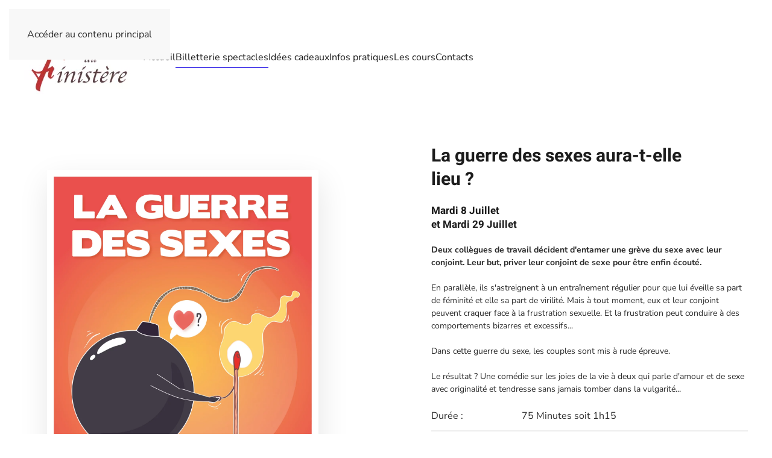

--- FILE ---
content_type: text/html; charset=utf-8
request_url: https://www.comediedufinistere.fr/index.php/le-programme/spectacles-tout-public?view=article&id=48&catid=8
body_size: 5595
content:
<!DOCTYPE html>
<html lang="fr-fr" dir="ltr">
    <head>
        <meta name="viewport" content="width=device-width, initial-scale=1">
        <link rel="icon" href="/images/favicon.png" sizes="any">
                <link rel="apple-touch-icon" href="/images/icone_IOS.jpg">
        <meta charset="utf-8">
	<meta name="author" content="Super User">
	<meta name="description" content="Le premier lieu dédié à la comédie à Brest ! 
Toute l'année, chaque semaine, vous pourrez y trouver des comédies, des boulevards, des spectacles d'humour, mais également des spectacles jeunes et très jeunes publics. ">
	<meta name="generator" content="Joomla! - Open Source Content Management">
	<title>La guerre des sexes aura-t-elle lieu ?</title>
<link href="/media/vendor/joomla-custom-elements/css/joomla-alert.min.css?0.4.1" rel="stylesheet">
	<link href="/media/system/css/joomla-fontawesome.min.css?4.5.32" rel="preload" as="style" onload="this.onload=null;this.rel='stylesheet'">
	<link href="/templates/yootheme/css/theme.10.css?1765278611" rel="stylesheet">
<script type="application/json" class="joomla-script-options new">{"joomla.jtext":{"ERROR":"Erreur","MESSAGE":"Message","NOTICE":"Annonce","WARNING":"Alerte","JCLOSE":"Fermer","JOK":"OK","JOPEN":"Ouvrir"},"system.paths":{"root":"","rootFull":"https:\/\/www.comediedufinistere.fr\/","base":"","baseFull":"https:\/\/www.comediedufinistere.fr\/"},"csrf.token":"122962aaed98c23548f12a0263bd494f"}</script>
	<script src="/media/system/js/core.min.js?a3d8f8"></script>
	<script src="/media/system/js/messages.min.js?9a4811" type="module"></script>
	<script src="/templates/yootheme/vendor/assets/uikit/dist/js/uikit.min.js?4.5.32"></script>
	<script src="/templates/yootheme/vendor/assets/uikit/dist/js/uikit-icons-tech-space.min.js?4.5.32"></script>
	<script src="/templates/yootheme/js/theme.js?4.5.32"></script>
	<script type="application/ld+json">{"@context":"https://schema.org","@graph":[{"@type":"Organization","@id":"https://www.comediedufinistere.fr/#/schema/Organization/base","name":"La comédie du Finistère","url":"https://www.comediedufinistere.fr/"},{"@type":"WebSite","@id":"https://www.comediedufinistere.fr/#/schema/WebSite/base","url":"https://www.comediedufinistere.fr/","name":"La comédie du Finistère","publisher":{"@id":"https://www.comediedufinistere.fr/#/schema/Organization/base"}},{"@type":"WebPage","@id":"https://www.comediedufinistere.fr/#/schema/WebPage/base","url":"https://www.comediedufinistere.fr/index.php/le-programme/spectacles-tout-public?view=article&amp;id=48&amp;catid=8","name":"La guerre des sexes aura-t-elle lieu ?","description":"Le premier lieu dédié à la comédie à Brest ! \nToute l'année, chaque semaine, vous pourrez y trouver des comédies, des boulevards, des spectacles d'humour, mais également des spectacles jeunes et très jeunes publics. ","isPartOf":{"@id":"https://www.comediedufinistere.fr/#/schema/WebSite/base"},"about":{"@id":"https://www.comediedufinistere.fr/#/schema/Organization/base"},"inLanguage":"fr-FR"},{"@type":"Article","@id":"https://www.comediedufinistere.fr/#/schema/com_content/article/48","name":"La guerre des sexes aura-t-elle lieu ?","headline":"La guerre des sexes aura-t-elle lieu ?","inLanguage":"fr-FR","author":{"@type":"Person","name":"Super User"},"articleSection":"Spectacles","dateCreated":"2021-04-03T12:54:53+00:00","interactionStatistic":{"@type":"InteractionCounter","userInteractionCount":10293},"isPartOf":{"@id":"https://www.comediedufinistere.fr/#/schema/WebPage/base"}}]}</script>
	<script>window.yootheme ||= {}; var $theme = yootheme.theme = {"i18n":{"close":{"label":"Fermer"},"totop":{"label":"Retour en haut"},"marker":{"label":"Ouvrir"},"navbarToggleIcon":{"label":"Ouvrir le Menu"},"paginationPrevious":{"label":"Page pr\u00e9c\u00e9dente"},"paginationNext":{"label":"Page suivante"},"searchIcon":{"toggle":"Ouvrir la recherche","submit":"Soumettre la recherche"},"slider":{"next":"Diapo suivante","previous":"Diapo pr\u00e9c\u00e9dente","slideX":"Diapositive %s","slideLabel":"%s sur %s"},"slideshow":{"next":"Diapo suivante","previous":"Diapo pr\u00e9c\u00e9dente","slideX":"Diapositive %s","slideLabel":"%s sur %s"},"lightboxPanel":{"next":"Diapo suivante","previous":"Diapo pr\u00e9c\u00e9dente","slideLabel":"%s sur %s","close":"Fermer"}}};</script>
	<script>function loadScript(a){var b=document.getElementsByTagName("head")[0],c=document.createElement("script");c.type="text/javascript",c.src="https://tracker.metricool.com/resources/be.js",c.onreadystatechange=a,c.onload=a,b.appendChild(c)}loadScript(function(){beTracker.t({hash:"fdeb16f0b936fdbb682b022929305e6c"})});</script>

    </head>
    <body class="">

        <div class="uk-hidden-visually uk-notification uk-notification-top-left uk-width-auto">
            <div class="uk-notification-message">
                <a href="#tm-main" class="uk-link-reset">Accéder au contenu principal</a>
            </div>
        </div>

                <div class="tm-page-container uk-clearfix">

            
            
        
        
        <div class="tm-page uk-margin-auto">

                        


<header class="tm-header-mobile uk-hidden@m">


    
        <div class="uk-navbar-container">

            <div class="uk-container uk-container-expand uk-padding-remove-left">
                <nav class="uk-navbar" uk-navbar="{&quot;align&quot;:&quot;left&quot;,&quot;container&quot;:&quot;.tm-header-mobile&quot;,&quot;boundary&quot;:&quot;.tm-header-mobile .uk-navbar-container&quot;}">

                                        <div class="uk-navbar-left ">

                                                    <a href="https://www.comediedufinistere.fr/index.php" aria-label="Retour Accueil" class="uk-logo uk-navbar-item uk-padding-remove-left">
    <picture>
<source type="image/webp" srcset="/templates/yootheme/cache/00/icone_IOS-008a958d.webp 180w" sizes="(min-width: 180px) 180px">
<img alt loading="eager" src="/templates/yootheme/cache/e4/icone_IOS-e42c0cf6.jpeg" width="180" height="180">
</picture></a>
                        
                                                    <a uk-toggle href="#tm-dialog-mobile" class="uk-navbar-toggle">

        
        <div uk-navbar-toggle-icon></div>

                <span class="uk-margin-small-left uk-text-middle">Menu</span>
        
    </a>
                        
                        
                    </div>
                    
                    
                    
                </nav>
            </div>

        </div>

    



        <div id="tm-dialog-mobile" uk-offcanvas="container: true; overlay: true" mode="slide">
        <div class="uk-offcanvas-bar uk-flex uk-flex-column">

                        <button class="uk-offcanvas-close uk-close-large" type="button" uk-close uk-toggle="cls: uk-close-large; mode: media; media: @s"></button>
            
                        <div class="uk-margin-auto-bottom">
                
<div class="uk-panel" id="module-menu-dialog-mobile">

    
    
<ul class="uk-nav uk-nav-default">
    
	<li class="item-101"><a href="/index.php">Accueil</a></li>
	<li class="item-102 uk-active uk-parent"><a href="/index.php/le-programme">Billetterie spectacles</a>
	<ul class="uk-nav-sub">

		<li class="item-108"><a href="/index.php/le-programme/jeune-public">Spectacles jeune public</a></li>
		<li class="item-109 uk-active"><a href="/index.php/le-programme/spectacles-tout-public">Spectacles tout public</a></li>
		<li class="item-320"><a href="/index.php/le-programme/one-man-show-one-woman-show">One man / woman Show</a></li></ul></li>
	<li class="item-131 uk-parent"><a href="/index.php/bons-cadeaux">Idées cadeaux</a>
	<ul class="uk-nav-sub">

		<li class="item-327"><a href="/index.php/bons-cadeaux/les-bons-dachat-spectacles">Les bons d'achat spectacles</a></li>
		<li class="item-328"><a href="/index.php/bons-cadeaux/jachete-un-bon-cadeau-diner-spectacle">J'achète un bon cadeau Dîner - spectacle</a></li>
		<li class="item-329"><a href="/index.php/bons-cadeaux/je-reserve-avec-un-bon-cadeau-diner-spectacle">Je réserve avec un bon cadeau dîner-Spectacle </a></li></ul></li>
	<li class="item-114 uk-parent"><a href="/index.php/infos-pratiques">Infos pratiques</a>
	<ul class="uk-nav-sub">

		<li class="item-111"><a href="/index.php/infos-pratiques/decouvrir-le-domaine">Groupes / Pros</a></li>
		<li class="item-133"><a href="/index.php/infos-pratiques/decouvrez-la-comedie-du-finistere">La comédie du Finistère</a></li>
		<li class="item-134"><a href="/index.php/infos-pratiques/horairesettarifs">Horaires et tarifs</a></li>
		<li class="item-135"><a href="/index.php/infos-pratiques/vos-questions-nos-reponses">Questions / Réponses</a></li></ul></li>
	<li class="item-121"><a href="/index.php/les-cours-theatre-brest">Les cours</a></li>
	<li class="item-110"><a href="/index.php/contact">Contacts</a></li></ul>

</div>

            </div>
            
            
        </div>
    </div>
    
    
    

</header>




<header class="tm-header uk-visible@m">



    
        <div class="uk-navbar-container">

            <div class="uk-container uk-container-large">
                <nav class="uk-navbar" uk-navbar="{&quot;align&quot;:&quot;left&quot;,&quot;container&quot;:&quot;.tm-header&quot;,&quot;boundary&quot;:&quot;.tm-header .uk-navbar-container&quot;}">

                                        <div class="uk-navbar-left ">

                                                    <a href="https://www.comediedufinistere.fr/index.php" aria-label="Retour Accueil" class="uk-logo uk-navbar-item">
    <picture>
<source type="image/webp" srcset="/templates/yootheme/cache/d6/Logo_6_copie-d62460fb.webp 198w, /templates/yootheme/cache/36/Logo_6_copie-36b8598a.webp 396w" sizes="(min-width: 198px) 198px">
<img alt loading="eager" src="/templates/yootheme/cache/8c/Logo_6_copie-8c33d79b.jpeg" width="198" height="150">
</picture></a>
                        
                                                    
<ul class="uk-navbar-nav">
    
	<li class="item-101"><a href="/index.php">Accueil</a></li>
	<li class="item-102 uk-active uk-parent"><a href="/index.php/le-programme">Billetterie spectacles</a>
	<div class="uk-drop uk-navbar-dropdown"><div><ul class="uk-nav uk-navbar-dropdown-nav">

		<li class="item-108"><a href="/index.php/le-programme/jeune-public">Spectacles jeune public</a></li>
		<li class="item-109 uk-active"><a href="/index.php/le-programme/spectacles-tout-public">Spectacles tout public</a></li>
		<li class="item-320"><a href="/index.php/le-programme/one-man-show-one-woman-show">One man / woman Show</a></li></ul></div></div></li>
	<li class="item-131 uk-parent"><a href="/index.php/bons-cadeaux">Idées cadeaux</a>
	<div class="uk-drop uk-navbar-dropdown"><div><ul class="uk-nav uk-navbar-dropdown-nav">

		<li class="item-327"><a href="/index.php/bons-cadeaux/les-bons-dachat-spectacles">Les bons d'achat spectacles</a></li>
		<li class="item-328"><a href="/index.php/bons-cadeaux/jachete-un-bon-cadeau-diner-spectacle">J'achète un bon cadeau Dîner - spectacle</a></li>
		<li class="item-329"><a href="/index.php/bons-cadeaux/je-reserve-avec-un-bon-cadeau-diner-spectacle">Je réserve avec un bon cadeau dîner-Spectacle </a></li></ul></div></div></li>
	<li class="item-114 uk-parent"><a href="/index.php/infos-pratiques">Infos pratiques</a>
	<div class="uk-drop uk-navbar-dropdown"><div><ul class="uk-nav uk-navbar-dropdown-nav">

		<li class="item-111"><a href="/index.php/infos-pratiques/decouvrir-le-domaine">Groupes / Pros</a></li>
		<li class="item-133"><a href="/index.php/infos-pratiques/decouvrez-la-comedie-du-finistere">La comédie du Finistère</a></li>
		<li class="item-134"><a href="/index.php/infos-pratiques/horairesettarifs">Horaires et tarifs</a></li>
		<li class="item-135"><a href="/index.php/infos-pratiques/vos-questions-nos-reponses">Questions / Réponses</a></li></ul></div></div></li>
	<li class="item-121"><a href="/index.php/les-cours-theatre-brest">Les cours</a></li>
	<li class="item-110"><a href="/index.php/contact">Contacts</a></li></ul>

                        
                        
                    </div>
                    
                    
                    
                </nav>
            </div>

        </div>

    







</header>

            
            

            <main id="tm-main" >

                
                <div id="system-message-container" aria-live="polite"></div>

                <!-- Builder #page -->
<div class="uk-section-default uk-section uk-padding-remove-vertical">
    
        
        
        
            
                
                    <div class="uk-grid tm-grid-expand uk-grid-large uk-margin-xlarge" uk-grid>
<div class="uk-grid-item-match uk-flex-middle uk-width-1-2@m">
    
        
            
            
                        <div class="uk-panel uk-width-1-1">            
                
                    
<div class="uk-margin-medium uk-width-large uk-margin-auto">
        <div class="uk-box-shadow-bottom"><picture>
<source type="image/webp" srcset="/templates/yootheme/cache/23/AFFICHE_GUERREDESSEXES-2336937e.webp 768w, /templates/yootheme/cache/b5/AFFICHE_GUERREDESSEXES-b57e8d5d.webp 1024w, /templates/yootheme/cache/b4/AFFICHE_GUERREDESSEXES-b44575ce.webp 1366w, /templates/yootheme/cache/87/AFFICHE_GUERREDESSEXES-87504be9.webp 1600w, /templates/yootheme/cache/18/AFFICHE_GUERREDESSEXES-18112bf1.webp 1920w, /templates/yootheme/cache/96/AFFICHE_GUERREDESSEXES-965ed51c.webp 4961w" sizes="(min-width: 4961px) 4961px">
<img src="/templates/yootheme/cache/b3/AFFICHE_GUERREDESSEXES-b3270701.jpeg" width="4961" height="7016" class="el-image uk-box-shadow-large" alt loading="lazy">
</picture></div>    
    
</div>
                
                        </div>            
        
    
</div>
<div class="uk-grid-item-match uk-width-1-2@m">
        <div class="uk-tile-default uk-tile uk-flex uk-flex-middle">    
        
            
            
                        <div class="uk-panel uk-width-1-1">            
                
                    
<h1 class="uk-h2 uk-margin uk-width-large@m uk-text-left">        La guerre des sexes aura-t-elle lieu ?    </h1>
<div class="uk-h5 uk-margin-remove-vertical uk-width-large@m uk-margin-auto-right uk-text-left">        <p><span>Mardi 8 Juillet<br />et Mardi 29 Juillet</span><span></span></p>    </div><div class="uk-panel uk-text-small uk-margin"><p><strong>Deux collègues de travail décident d'entamer une grève du sexe avec leur conjoint. Leur but, priver leur conjoint de sexe pour être enfin écouté.</strong><br /><br /><span>En parallèle, ils s'astreignent à un entraînement régulier pour que lui éveille sa part de féminité et elle sa part de virilité. Mais à tout moment, eux et leur conjoint peuvent craquer face à la frustration sexuelle. Et la frustration peut conduire à des comportements bizarres et excessifs... </span><br /><br /><span>Dans cette guerre du sexe, les couples sont mis à rude épreuve. </span><br /><br /><span>Le résultat ? Une comédie sur les joies de la vie à deux qui parle d'amour et de sexe avec originalité et tendresse sans jamais tomber dans la vulgarité...</span></p></div>
<ul class="uk-list uk-list-divider uk-width-xlarge@m">        <li class="el-item">

    <div class="uk-child-width-expand uk-grid-column-small uk-grid-row-collapse" uk-grid>        <div class="uk-width-small uk-text-break">
            
            
<div class="el-title uk-margin-remove">Durée :</div>
            
        </div>        <div>

            
            <div class="el-content uk-panel"><p>75 Minutes soit 1h15</p></div>
                                    
        </div>
    </div>
</li>
        <li class="el-item">

    <div class="uk-child-width-expand uk-grid-column-small uk-grid-row-collapse" uk-grid>        <div class="uk-width-small uk-text-break">
            
            
<div class="el-title uk-margin-remove">Thématique : </div>
            
        </div>        <div>

            
            <div class="el-content uk-panel"><p>Humour</p></div>
                                    
        </div>
    </div>
</li>
        <li class="el-item">

    <div class="uk-child-width-expand uk-grid-column-small uk-grid-row-collapse" uk-grid>        <div class="uk-width-small uk-text-break">
            
            
<div class="el-title uk-margin-remove">Pour :</div>
            
        </div>        <div>

            
            <div class="el-content uk-panel"><p>Comédie tout public</p></div>
                                    
        </div>
    </div>
</li>
        <li class="el-item">

    <div class="uk-child-width-expand uk-grid-column-small uk-grid-row-collapse" uk-grid>        <div class="uk-width-small uk-text-break">
            
            
<div class="el-title uk-margin-remove">Auteurs :</div>
            
        </div>        <div>

            
            <div class="el-content uk-panel"><p>Julien Sigalas, Birgen Stock</p></div>
                                    
        </div>
    </div>
</li>
    </ul>
<div class="uk-margin-large uk-width-xlarge@m">
    
    
        
        
<a class="el-content uk-width-1-1 uk-button uk-button-danger uk-button-large" href="https://comediedufinistere.mapado.com/event/63426-la-guerre-des-sexes-aura-t-elle-lieu" target="_blank">
    
        Je réserve    
    
</a>


        
    
    
</div>

                
                        </div>            
        
        </div>    
</div></div>
                
            
        
    
</div>
<div class="uk-section-default uk-section">
    
        
        
        
            
                                <div class="uk-container">                
                    <div class="uk-grid tm-grid-expand uk-grid-large uk-margin-xlarge" uk-grid>
<div class="uk-width-1-2@m">
    
        
            
            
            
                
                    <div class="uk-panel uk-margin"><p><strong><span class="StyleInfosTheatreGras">INFORMATIONS THÉÂTRE</span></strong><br /><span class="StyleInfosTheatre">&gt; Salle accessible aux PMR<br />&gt; Placement libre, par ordre d'arrivée<br />&gt; Accès à la salle possible avec contrôle billet 30 minutes avant le début de la représentation<br />&gt; Boissons et nourriture interdits en salle (à l'exception des petites bouteilles d'eau en plastique - 50cl maximum)<br />&gt; L'horaire indiqué correspond à l'heure de début du spectacle. Toute personne se présentant après cet horaire, même en possession d'un billet, pourra se voir refuser l'accès à la salle.</span></p></div>
                
            
        
    
</div>
<div class="uk-width-1-2@m">
    
        
            
            
            
                
                    <div class="uk-panel uk-margin"><p><strong>DATES ET HORAIRES DES SPECTACLES : <br /></strong><br />Les Mardis à 20h00</p></div>
                
            
        
    
</div></div><div class="uk-grid tm-grid-expand uk-child-width-1-1 uk-grid-margin">
<div class="uk-width-1-1">
    
        
            
            
            
                
                    <div class="uk-panel uk-text-danger uk-margin"><p><strong><span>IMPORTANT :</span> Une réservation vous engage, votre présence est obligatoire au moins 15 minutes avant le début du spectacle. </strong><strong>L'accès à la salle vous sera refusé une fois le spectacle commencé et ne pourra donner lieu à aucun remboursement. Votre réservation ne pourra pas non plus être déplacée sur une autre représentation.</strong></p></div>
                
            
        
    
</div></div>
                                </div>                
            
        
    
</div>

                
            </main>

            

                        <footer>
                <!-- Builder #footer --><style class="uk-margin-remove-adjacent">#footer\#0{padding-top: 55px;}</style>
<div id="footer#0" class="uk-section-default uk-section uk-section-small" uk-scrollspy="target: [uk-scrollspy-class]; cls: uk-animation-slide-left-small; delay: false;" uk-height-viewport="expand: true;">
    
        
        
        
            
                                <div class="uk-container uk-container-xlarge">                
                    <div class="uk-grid tm-grid-expand uk-grid-margin" uk-grid>
<div class="uk-width-1-4@m">
    
        
            
            
            
                
                    
<div class="uk-margin uk-visible@l" uk-scrollspy-class>
        <picture>
<source type="image/webp" srcset="/templates/yootheme/cache/02/Logo_6_copie-02488c2b.webp 132w, /templates/yootheme/cache/9b/Logo_6_copie-9b69b8a9.webp 264w" sizes="(min-width: 132px) 132px">
<img src="/templates/yootheme/cache/4f/Logo_6_copie-4fa0fac4.jpeg" width="132" height="100" class="el-image" alt loading="lazy">
</picture>    
    
</div><hr uk-scrollspy-class>
                
            
        
    
</div>
<div class="uk-width-1-2@m">
    
        
            
            
            
                
                    <div class="uk-panel uk-margin" uk-scrollspy-class><p style="text-align: center;"><strong>La comédie du Finistère</strong><br /><span>Les Ateliers des Capucins - </span>25 rue de Pontaniou - 29200 - Brest<br />Informations : 06 19 98 07 10<br /><br /></p></div><div class="uk-panel uk-text-small uk-text-muted uk-margin uk-text-center@m uk-text-center" uk-scrollspy-class><p>© Tout droits réservés - Comédie du Finistère - 2021</p></div>
                
            
        
    
</div>
<div class="uk-width-1-4@m">
    
        
            
            
            
                
                    
<div class="uk-flex uk-flex-center uk-flex-right@m uk-margin-remove-vertical">
    
        <div class="uk-grid uk-child-width-auto uk-grid-column-small uk-grid-match" uk-grid>                <div>
<div class="el-item uk-panel uk-margin-remove-first-child" uk-scrollspy-class>
    
        
            
                
            
            
                                                
                
                    

        
                <div class="el-title uk-margin-top uk-margin-remove-bottom">                        Suivez-nous vers Facebook                    </div>        
        
    
        
        
        
        
        

                
                
            
        
    
</div></div>
                <div>
<div class="el-item uk-panel uk-margin-remove-first-child" uk-scrollspy-class>
    
        
            
                
            
            
                                <a href="https://www.facebook.com/comediedufinistere" target="_blank">

    
                <span class="uk-text-emphasis el-image" uk-icon="icon: facebook; width: 20; height: 20;"></span>        
        
    
</a>                
                
                    

        
        
        
    
        
        
        
        
        

                
                
            
        
    
</div></div>
                </div>
    
</div>
                
            
        
    
</div></div>
                                </div>                
            
        
    
</div>            </footer>
            
        </div>

                </div>
        
        

    </body>
</html>
